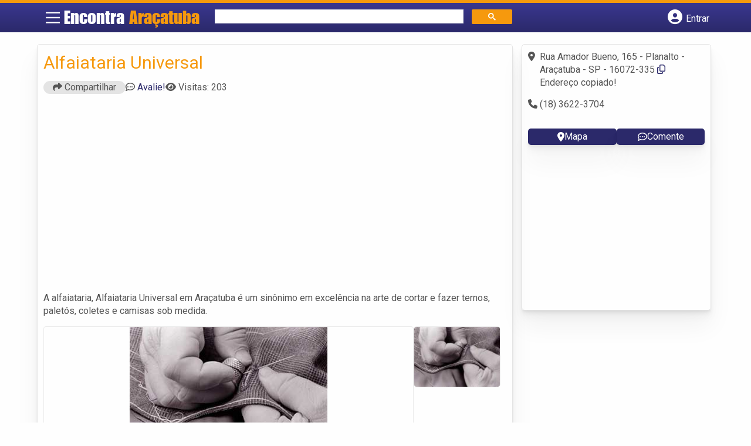

--- FILE ---
content_type: text/html; charset=UTF-8
request_url: https://www.encontraaracatuba.com/empresas/alfaiataria-universal/
body_size: 11855
content:
<!DOCTYPE html><html class="no-js" lang="pt-BR"><head itemscope itemtype="http://schema.org/WebSite"><meta charset="UTF-8">
<!--[if IE ]><meta http-equiv="X-UA-Compatible" content="IE=edge,chrome=1">
<![endif]--><link rel="profile" href="https://gmpg.org/xfn/11" /><meta name="viewport" content="width=device-width, initial-scale=1"><meta name="theme-color" content="#3a378f" media="(prefers-color-scheme: light)"><meta name="theme-color" content="#124f5c" media="(prefers-color-scheme: dark)"><meta name="mobile-web-app-capable" content="yes"><meta name="apple-mobile-web-app-status-bar-style" content="black"><link rel="shortcut icon" type="image/png" href="https://www.encontraaracatuba.com/favicon-sp.png" /><meta itemprop="name" content="EncontraAracatuba.com" /><meta itemprop="url" content="https://www.encontraaracatuba.com" /><link rel="pingback" href="https://www.encontraaracatuba.com/xmlrpc.php" /> <script>var IMAGE_LOADING = 'https://www.encontraaracatuba.com/wp-content/themes/guia/assets/images/lightbox-ico-loading.gif';
			var IMAGE_PREV   = 'https://www.encontraaracatuba.com/wp-content/themes/guia/assets/images/lightbox-btn-prev.gif';
			var IMAGE_NEXT   = 'https://www.encontraaracatuba.com/wp-content/themes/guia/assets/images/lightbox-btn-next.gif';
			var IMAGE_CLOSE  = 'https://www.encontraaracatuba.com/wp-content/themes/guia/assets/images/lightbox-btn-close.gif';
			var IMAGE_BLANK  = 'https://www.encontraaracatuba.com/wp-content/themes/guia/assets/images/lightbox-blank.gif';</script> <meta name='robots' content='index, follow, max-image-preview:large, max-snippet:-1, max-video-preview:-1' /><style>img:is([sizes="auto" i],[sizes^="auto," i]){contain-intrinsic-size:3000px 1500px}</style> <script type="text/javascript">document.documentElement.className = document.documentElement.className.replace( /\bno-js\b/,'js' );</script> <title>Alfaiataria Universal | EncontraAracatuba.com</title><meta name="description" content="Informações sobre Alfaiataria Universal em Araçatuba » Empresa de Alfaiates  perto de Você! Endereço, whatsapp, telefone, mapa, como chegar -&gt; CLIQUE AQUI" /><link rel="canonical" href="https://www.encontraaracatuba.com/empresas/alfaiataria-universal/" /><meta property="og:locale" content="pt_BR" /><meta property="og:type" content="article" /><meta property="og:title" content="Alfaiataria Universal | EncontraAracatuba.com" /><meta property="og:description" content="Informações sobre Alfaiataria Universal em Araçatuba » Empresa de Alfaiates  perto de Você! Endereço, whatsapp, telefone, mapa, como chegar -&gt; CLIQUE AQUI" /><meta property="og:url" content="https://www.encontraaracatuba.com/empresas/alfaiataria-universal/" /><meta property="og:site_name" content="EncontraAracatuba.com" /><meta name="twitter:card" content="summary_large_image" /> <script type="application/ld+json" class="yoast-schema-graph">{"@context":"https://schema.org","@graph":[{"@type":"WebPage","@id":"https://www.encontraaracatuba.com/empresas/alfaiataria-universal/","url":"https://www.encontraaracatuba.com/empresas/alfaiataria-universal/","name":"Alfaiataria Universal | EncontraAracatuba.com","isPartOf":{"@id":"https://www.encontraaracatuba.com/#website"},"datePublished":"2014-10-29T16:25:30+00:00","inLanguage":"pt-BR","potentialAction":[{"@type":"ReadAction","target":["https://www.encontraaracatuba.com/empresas/alfaiataria-universal/"]}]},{"@type":"WebSite","@id":"https://www.encontraaracatuba.com/#website","url":"https://www.encontraaracatuba.com/","name":"EncontraAracatuba.com","description":"ENCONTRA ARAÇATUBA - O guia comercial de negócios e empresas, cultura e diversão na cidade de Araçatuba. Feito 100% para você morador!","potentialAction":[{"@type":"SearchAction","target":{"@type":"EntryPoint","urlTemplate":"https://www.encontraaracatuba.com/?s={search_term_string}"},"query-input":{"@type":"PropertyValueSpecification","valueRequired":true,"valueName":"search_term_string"}}],"inLanguage":"pt-BR"}]}</script> <link rel='dns-prefetch' href='//cdnjs.cloudflare.com' /><link rel="alternate" type="application/rss+xml" title="Feed para EncontraAracatuba.com &raquo;" href="https://www.encontraaracatuba.com/feed/" /><link rel="alternate" type="application/rss+xml" title="Feed de comentários para EncontraAracatuba.com &raquo;" href="https://www.encontraaracatuba.com/comments/feed/" /><link rel="alternate" type="application/rss+xml" title="Feed de comentários para EncontraAracatuba.com &raquo; Alfaiataria Universal" href="https://www.encontraaracatuba.com/empresas/alfaiataria-universal/feed/" /> <script type="text/javascript">/*  */
window._wpemojiSettings = {"baseUrl":"https:\/\/s.w.org\/images\/core\/emoji\/16.0.1\/72x72\/","ext":".png","svgUrl":"https:\/\/s.w.org\/images\/core\/emoji\/16.0.1\/svg\/","svgExt":".svg","source":{"concatemoji":"https:\/\/www.encontraaracatuba.com\/wp-includes\/js\/wp-emoji-release.min.js"}};
/*! This file is auto-generated */
!function(s,n){var o,i,e;function c(e){try{var t={supportTests:e,timestamp:(new Date).valueOf()};sessionStorage.setItem(o,JSON.stringify(t))}catch(e){}}function p(e,t,n){e.clearRect(0,0,e.canvas.width,e.canvas.height),e.fillText(t,0,0);var t=new Uint32Array(e.getImageData(0,0,e.canvas.width,e.canvas.height).data),a=(e.clearRect(0,0,e.canvas.width,e.canvas.height),e.fillText(n,0,0),new Uint32Array(e.getImageData(0,0,e.canvas.width,e.canvas.height).data));return t.every(function(e,t){return e===a[t]})}function u(e,t){e.clearRect(0,0,e.canvas.width,e.canvas.height),e.fillText(t,0,0);for(var n=e.getImageData(16,16,1,1),a=0;a<n.data.length;a++)if(0!==n.data[a])return!1;return!0}function f(e,t,n,a){switch(t){case"flag":return n(e,"\ud83c\udff3\ufe0f\u200d\u26a7\ufe0f","\ud83c\udff3\ufe0f\u200b\u26a7\ufe0f")?!1:!n(e,"\ud83c\udde8\ud83c\uddf6","\ud83c\udde8\u200b\ud83c\uddf6")&&!n(e,"\ud83c\udff4\udb40\udc67\udb40\udc62\udb40\udc65\udb40\udc6e\udb40\udc67\udb40\udc7f","\ud83c\udff4\u200b\udb40\udc67\u200b\udb40\udc62\u200b\udb40\udc65\u200b\udb40\udc6e\u200b\udb40\udc67\u200b\udb40\udc7f");case"emoji":return!a(e,"\ud83e\udedf")}return!1}function g(e,t,n,a){var r="undefined"!=typeof WorkerGlobalScope&&self instanceof WorkerGlobalScope?new OffscreenCanvas(300,150):s.createElement("canvas"),o=r.getContext("2d",{willReadFrequently:!0}),i=(o.textBaseline="top",o.font="600 32px Arial",{});return e.forEach(function(e){i[e]=t(o,e,n,a)}),i}function t(e){var t=s.createElement("script");t.src=e,t.defer=!0,s.head.appendChild(t)}"undefined"!=typeof Promise&&(o="wpEmojiSettingsSupports",i=["flag","emoji"],n.supports={everything:!0,everythingExceptFlag:!0},e=new Promise(function(e){s.addEventListener("DOMContentLoaded",e,{once:!0})}),new Promise(function(t){var n=function(){try{var e=JSON.parse(sessionStorage.getItem(o));if("object"==typeof e&&"number"==typeof e.timestamp&&(new Date).valueOf()<e.timestamp+604800&&"object"==typeof e.supportTests)return e.supportTests}catch(e){}return null}();if(!n){if("undefined"!=typeof Worker&&"undefined"!=typeof OffscreenCanvas&&"undefined"!=typeof URL&&URL.createObjectURL&&"undefined"!=typeof Blob)try{var e="postMessage("+g.toString()+"("+[JSON.stringify(i),f.toString(),p.toString(),u.toString()].join(",")+"));",a=new Blob([e],{type:"text/javascript"}),r=new Worker(URL.createObjectURL(a),{name:"wpTestEmojiSupports"});return void(r.onmessage=function(e){c(n=e.data),r.terminate(),t(n)})}catch(e){}c(n=g(i,f,p,u))}t(n)}).then(function(e){for(var t in e)n.supports[t]=e[t],n.supports.everything=n.supports.everything&&n.supports[t],"flag"!==t&&(n.supports.everythingExceptFlag=n.supports.everythingExceptFlag&&n.supports[t]);n.supports.everythingExceptFlag=n.supports.everythingExceptFlag&&!n.supports.flag,n.DOMReady=!1,n.readyCallback=function(){n.DOMReady=!0}}).then(function(){return e}).then(function(){var e;n.supports.everything||(n.readyCallback(),(e=n.source||{}).concatemoji?t(e.concatemoji):e.wpemoji&&e.twemoji&&(t(e.twemoji),t(e.wpemoji)))}))}((window,document),window._wpemojiSettings);
/*  */</script> <style id='wp-emoji-styles-inline-css' type='text/css'>img.wp-smiley,img.emoji{display:inline!important;border:none!important;box-shadow:none!important;height:1em!important;width:1em!important;margin:0 0.07em!important;vertical-align:-0.1em!important;background:none!important;padding:0!important}</style><link data-optimized="1" rel='stylesheet' id='wp-block-library-css' href='https://www.encontraaracatuba.com/wp-content/litespeed/css/2a1457a75c70d95158af98f2ba157fb0.css?ver=57fb0' type='text/css' media='all' /><style id='classic-theme-styles-inline-css' type='text/css'>/*! This file is auto-generated */
.wp-block-button__link{color:#fff;background-color:#32373c;border-radius:9999px;box-shadow:none;text-decoration:none;padding:calc(.667em + 2px) calc(1.333em + 2px);font-size:1.125em}.wp-block-file__button{background:#32373c;color:#fff;text-decoration:none}</style><link data-optimized="1" rel='stylesheet' id='quads-style-css-css' href='https://www.encontraaracatuba.com/wp-content/litespeed/css/433969f88977fe9240acdbb43f0b402a.css?ver=b402a' type='text/css' media='all' /><style id='global-styles-inline-css' type='text/css'>:root{--wp--preset--aspect-ratio--square:1;--wp--preset--aspect-ratio--4-3:4/3;--wp--preset--aspect-ratio--3-4:3/4;--wp--preset--aspect-ratio--3-2:3/2;--wp--preset--aspect-ratio--2-3:2/3;--wp--preset--aspect-ratio--16-9:16/9;--wp--preset--aspect-ratio--9-16:9/16;--wp--preset--color--black:#000000;--wp--preset--color--cyan-bluish-gray:#abb8c3;--wp--preset--color--white:#ffffff;--wp--preset--color--pale-pink:#f78da7;--wp--preset--color--vivid-red:#cf2e2e;--wp--preset--color--luminous-vivid-orange:#ff6900;--wp--preset--color--luminous-vivid-amber:#fcb900;--wp--preset--color--light-green-cyan:#7bdcb5;--wp--preset--color--vivid-green-cyan:#00d084;--wp--preset--color--pale-cyan-blue:#8ed1fc;--wp--preset--color--vivid-cyan-blue:#0693e3;--wp--preset--color--vivid-purple:#9b51e0;--wp--preset--gradient--vivid-cyan-blue-to-vivid-purple:linear-gradient(135deg,rgba(6,147,227,1) 0%,rgb(155,81,224) 100%);--wp--preset--gradient--light-green-cyan-to-vivid-green-cyan:linear-gradient(135deg,rgb(122,220,180) 0%,rgb(0,208,130) 100%);--wp--preset--gradient--luminous-vivid-amber-to-luminous-vivid-orange:linear-gradient(135deg,rgba(252,185,0,1) 0%,rgba(255,105,0,1) 100%);--wp--preset--gradient--luminous-vivid-orange-to-vivid-red:linear-gradient(135deg,rgba(255,105,0,1) 0%,rgb(207,46,46) 100%);--wp--preset--gradient--very-light-gray-to-cyan-bluish-gray:linear-gradient(135deg,rgb(238,238,238) 0%,rgb(169,184,195) 100%);--wp--preset--gradient--cool-to-warm-spectrum:linear-gradient(135deg,rgb(74,234,220) 0%,rgb(151,120,209) 20%,rgb(207,42,186) 40%,rgb(238,44,130) 60%,rgb(251,105,98) 80%,rgb(254,248,76) 100%);--wp--preset--gradient--blush-light-purple:linear-gradient(135deg,rgb(255,206,236) 0%,rgb(152,150,240) 100%);--wp--preset--gradient--blush-bordeaux:linear-gradient(135deg,rgb(254,205,165) 0%,rgb(254,45,45) 50%,rgb(107,0,62) 100%);--wp--preset--gradient--luminous-dusk:linear-gradient(135deg,rgb(255,203,112) 0%,rgb(199,81,192) 50%,rgb(65,88,208) 100%);--wp--preset--gradient--pale-ocean:linear-gradient(135deg,rgb(255,245,203) 0%,rgb(182,227,212) 50%,rgb(51,167,181) 100%);--wp--preset--gradient--electric-grass:linear-gradient(135deg,rgb(202,248,128) 0%,rgb(113,206,126) 100%);--wp--preset--gradient--midnight:linear-gradient(135deg,rgb(2,3,129) 0%,rgb(40,116,252) 100%);--wp--preset--font-size--small:13px;--wp--preset--font-size--medium:20px;--wp--preset--font-size--large:36px;--wp--preset--font-size--x-large:42px;--wp--preset--spacing--20:0.44rem;--wp--preset--spacing--30:0.67rem;--wp--preset--spacing--40:1rem;--wp--preset--spacing--50:1.5rem;--wp--preset--spacing--60:2.25rem;--wp--preset--spacing--70:3.38rem;--wp--preset--spacing--80:5.06rem;--wp--preset--shadow--natural:6px 6px 9px rgba(0, 0, 0, 0.2);--wp--preset--shadow--deep:12px 12px 50px rgba(0, 0, 0, 0.4);--wp--preset--shadow--sharp:6px 6px 0px rgba(0, 0, 0, 0.2);--wp--preset--shadow--outlined:6px 6px 0px -3px rgba(255, 255, 255, 1), 6px 6px rgba(0, 0, 0, 1);--wp--preset--shadow--crisp:6px 6px 0px rgba(0, 0, 0, 1)}:where(.is-layout-flex){gap:.5em}:where(.is-layout-grid){gap:.5em}body .is-layout-flex{display:flex}.is-layout-flex{flex-wrap:wrap;align-items:center}.is-layout-flex>:is(*,div){margin:0}body .is-layout-grid{display:grid}.is-layout-grid>:is(*,div){margin:0}:where(.wp-block-columns.is-layout-flex){gap:2em}:where(.wp-block-columns.is-layout-grid){gap:2em}:where(.wp-block-post-template.is-layout-flex){gap:1.25em}:where(.wp-block-post-template.is-layout-grid){gap:1.25em}.has-black-color{color:var(--wp--preset--color--black)!important}.has-cyan-bluish-gray-color{color:var(--wp--preset--color--cyan-bluish-gray)!important}.has-white-color{color:var(--wp--preset--color--white)!important}.has-pale-pink-color{color:var(--wp--preset--color--pale-pink)!important}.has-vivid-red-color{color:var(--wp--preset--color--vivid-red)!important}.has-luminous-vivid-orange-color{color:var(--wp--preset--color--luminous-vivid-orange)!important}.has-luminous-vivid-amber-color{color:var(--wp--preset--color--luminous-vivid-amber)!important}.has-light-green-cyan-color{color:var(--wp--preset--color--light-green-cyan)!important}.has-vivid-green-cyan-color{color:var(--wp--preset--color--vivid-green-cyan)!important}.has-pale-cyan-blue-color{color:var(--wp--preset--color--pale-cyan-blue)!important}.has-vivid-cyan-blue-color{color:var(--wp--preset--color--vivid-cyan-blue)!important}.has-vivid-purple-color{color:var(--wp--preset--color--vivid-purple)!important}.has-black-background-color{background-color:var(--wp--preset--color--black)!important}.has-cyan-bluish-gray-background-color{background-color:var(--wp--preset--color--cyan-bluish-gray)!important}.has-white-background-color{background-color:var(--wp--preset--color--white)!important}.has-pale-pink-background-color{background-color:var(--wp--preset--color--pale-pink)!important}.has-vivid-red-background-color{background-color:var(--wp--preset--color--vivid-red)!important}.has-luminous-vivid-orange-background-color{background-color:var(--wp--preset--color--luminous-vivid-orange)!important}.has-luminous-vivid-amber-background-color{background-color:var(--wp--preset--color--luminous-vivid-amber)!important}.has-light-green-cyan-background-color{background-color:var(--wp--preset--color--light-green-cyan)!important}.has-vivid-green-cyan-background-color{background-color:var(--wp--preset--color--vivid-green-cyan)!important}.has-pale-cyan-blue-background-color{background-color:var(--wp--preset--color--pale-cyan-blue)!important}.has-vivid-cyan-blue-background-color{background-color:var(--wp--preset--color--vivid-cyan-blue)!important}.has-vivid-purple-background-color{background-color:var(--wp--preset--color--vivid-purple)!important}.has-black-border-color{border-color:var(--wp--preset--color--black)!important}.has-cyan-bluish-gray-border-color{border-color:var(--wp--preset--color--cyan-bluish-gray)!important}.has-white-border-color{border-color:var(--wp--preset--color--white)!important}.has-pale-pink-border-color{border-color:var(--wp--preset--color--pale-pink)!important}.has-vivid-red-border-color{border-color:var(--wp--preset--color--vivid-red)!important}.has-luminous-vivid-orange-border-color{border-color:var(--wp--preset--color--luminous-vivid-orange)!important}.has-luminous-vivid-amber-border-color{border-color:var(--wp--preset--color--luminous-vivid-amber)!important}.has-light-green-cyan-border-color{border-color:var(--wp--preset--color--light-green-cyan)!important}.has-vivid-green-cyan-border-color{border-color:var(--wp--preset--color--vivid-green-cyan)!important}.has-pale-cyan-blue-border-color{border-color:var(--wp--preset--color--pale-cyan-blue)!important}.has-vivid-cyan-blue-border-color{border-color:var(--wp--preset--color--vivid-cyan-blue)!important}.has-vivid-purple-border-color{border-color:var(--wp--preset--color--vivid-purple)!important}.has-vivid-cyan-blue-to-vivid-purple-gradient-background{background:var(--wp--preset--gradient--vivid-cyan-blue-to-vivid-purple)!important}.has-light-green-cyan-to-vivid-green-cyan-gradient-background{background:var(--wp--preset--gradient--light-green-cyan-to-vivid-green-cyan)!important}.has-luminous-vivid-amber-to-luminous-vivid-orange-gradient-background{background:var(--wp--preset--gradient--luminous-vivid-amber-to-luminous-vivid-orange)!important}.has-luminous-vivid-orange-to-vivid-red-gradient-background{background:var(--wp--preset--gradient--luminous-vivid-orange-to-vivid-red)!important}.has-very-light-gray-to-cyan-bluish-gray-gradient-background{background:var(--wp--preset--gradient--very-light-gray-to-cyan-bluish-gray)!important}.has-cool-to-warm-spectrum-gradient-background{background:var(--wp--preset--gradient--cool-to-warm-spectrum)!important}.has-blush-light-purple-gradient-background{background:var(--wp--preset--gradient--blush-light-purple)!important}.has-blush-bordeaux-gradient-background{background:var(--wp--preset--gradient--blush-bordeaux)!important}.has-luminous-dusk-gradient-background{background:var(--wp--preset--gradient--luminous-dusk)!important}.has-pale-ocean-gradient-background{background:var(--wp--preset--gradient--pale-ocean)!important}.has-electric-grass-gradient-background{background:var(--wp--preset--gradient--electric-grass)!important}.has-midnight-gradient-background{background:var(--wp--preset--gradient--midnight)!important}.has-small-font-size{font-size:var(--wp--preset--font-size--small)!important}.has-medium-font-size{font-size:var(--wp--preset--font-size--medium)!important}.has-large-font-size{font-size:var(--wp--preset--font-size--large)!important}.has-x-large-font-size{font-size:var(--wp--preset--font-size--x-large)!important}:where(.wp-block-post-template.is-layout-flex){gap:1.25em}:where(.wp-block-post-template.is-layout-grid){gap:1.25em}:where(.wp-block-columns.is-layout-flex){gap:2em}:where(.wp-block-columns.is-layout-grid){gap:2em}:root :where(.wp-block-pullquote){font-size:1.5em;line-height:1.6}</style><link data-optimized="1" rel='stylesheet' id='default-style-css' href='https://www.encontraaracatuba.com/wp-content/litespeed/css/65fc951577d38334f6b816579ee4b160.css?ver=4b160' type='text/css' media='all' /><link data-optimized="1" rel='stylesheet' id='carousel-style-css' href='https://www.encontraaracatuba.com/wp-content/litespeed/css/2218e472a7c6420fa26accd375678828.css?ver=78828' type='text/css' media='all' /><link data-optimized="1" rel='stylesheet' id='jquery-flexslider-css-css' href='https://www.encontraaracatuba.com/wp-content/litespeed/css/2470681d083311743f2bf6e689b0396c.css?ver=0396c' type='text/css' media='all' /><link data-optimized="1" rel='stylesheet' id='jquery-lightbox-css-css' href='https://www.encontraaracatuba.com/wp-content/litespeed/css/a9878cd91bb90de7c17f75ee49af6356.css?ver=f6356' type='text/css' media='all' /><link data-optimized="1" rel='stylesheet' id='newsletter-css' href='https://www.encontraaracatuba.com/wp-content/litespeed/css/bd60a77a5ab026ab16833afe024cd70c.css?ver=cd70c' type='text/css' media='all' /><link data-optimized="1" rel='stylesheet' id='schema-stylesheet-css' href='https://www.encontraaracatuba.com/wp-content/litespeed/css/321272ff9789e1c5feb3c30c198e6c8a.css?ver=e6c8a' type='text/css' media='all' /><style id='schema-stylesheet-inline-css' type='text/css'>.copyrights{background-color:orange}</style><link data-optimized="1" rel='stylesheet' id='fontawesome-css' href='https://www.encontraaracatuba.com/wp-content/litespeed/css/d4e2112136739084b24165294f9173d2.css?ver=173d2' type='text/css' media='all' /><link data-optimized="1" rel='stylesheet' id='cstm-style-css' href='https://www.encontraaracatuba.com/wp-content/litespeed/css/5093bd788ab9bd4dd169191c9db822a8.css?ver=822a8' type='text/css' media='all' /> <script type="text/javascript" src="https://www.encontraaracatuba.com/wp-includes/js/jquery/jquery.min.js" id="jquery-core-js"></script> <script type="text/javascript" src="https://www.encontraaracatuba.com/wp-includes/js/jquery/jquery-migrate.min.js" id="jquery-migrate-js"></script> <script type="text/javascript" id="customscript-js-extra">/*  */
var mts_customscript = {"responsive":"1","nav_menu":"both"};
/*  */</script> <script type="text/javascript" async="async" src="https://www.encontraaracatuba.com/wp-content/themes/guia/assets/js/customscript.js" id="customscript-js"></script> <link rel="https://api.w.org/" href="https://www.encontraaracatuba.com/wp-json/" /><link rel="EditURI" type="application/rsd+xml" title="RSD" href="https://www.encontraaracatuba.com/xmlrpc.php?rsd" /><link rel='shortlink' href='https://www.encontraaracatuba.com/?p=5536' /><link rel="alternate" title="oEmbed (JSON)" type="application/json+oembed" href="https://www.encontraaracatuba.com/wp-json/oembed/1.0/embed?url=https%3A%2F%2Fwww.encontraaracatuba.com%2Fempresas%2Falfaiataria-universal%2F" /><link rel="alternate" title="oEmbed (XML)" type="text/xml+oembed" href="https://www.encontraaracatuba.com/wp-json/oembed/1.0/embed?url=https%3A%2F%2Fwww.encontraaracatuba.com%2Fempresas%2Falfaiataria-universal%2F&#038;format=xml" /> <script>document.cookie = 'quads_browser_width='+screen.width;</script><script async src="https://pagead2.googlesyndication.com/pagead/js/adsbygoogle.js?client=ca-pub-5823210502176162"
     crossorigin="anonymous"></script> <script src="https://www.google.com/recaptcha/api.js?onload=onloadCallback&render=explicit"></script> <script type="text/javascript">jQuery(document).ready(function(){
				
			/* Renders the HTML element with id 'example1' as a reCAPTCHA widget.*/
			/* The id of the reCAPTCHA widget is assigned to 'widgetId1'.*/
					  	if(jQuery('#snd_frnd_cap').length > 0)
			{	
				grecaptcha.render('snd_frnd_cap', {
					'sitekey' : '6LeVrgQTAAAAAAsOSzw4PsPo78LhtGYKlc3lS77k',
					'theme' : 'standard'
				});
			}
									if(jQuery('#inquiry_frm_popup_cap').length > 0)
			{	
				grecaptcha.render('inquiry_frm_popup_cap', {
					'sitekey' : '6LeVrgQTAAAAAAsOSzw4PsPo78LhtGYKlc3lS77k',
					'theme' : 'standard'
				});
			}
												if(jQuery('#claim_ship_cap').length > 0)
			{	
				grecaptcha.render('claim_ship_cap', {
					'sitekey' : '6LeVrgQTAAAAAAsOSzw4PsPo78LhtGYKlc3lS77k',
					'theme' : 'standard'
				});
			}
								  
		  });</script> <script type="text/javascript">function set_selected_city(city)
{
	document.multicity_dl_frm_name.submit();
}</script> </head><body data-rsssl=1 id="blog" class="wp-singular empresas-template-default single single-empresas postid-5536 wp-theme-guia main front-end" itemscope itemtype="http://schema.org/WebPage"><div class="main-container"><header id="cabecalho" class="main-header nav navbar-default" role="banner" itemscope itemtype="http://schema.org/WPHeader"><div class="clear" id="catcher"></div><div class="container"><div id="header" class="sticky-navigation"><div class="links-menu-mobile">
<button id="pull" class="menu toggle-mobile-menu" aria-label="Main Menu">
<svg width="40" height="40" viewBox="0 0 100 100">
<path class="line line1" d="M 20,29.000046 H 80.000231 C 80.000231,29.000046 94.498839,28.817352 94.532987,66.711331 94.543142,77.980673 90.966081,81.670246 85.259173,81.668997 79.552261,81.667751 75.000211,74.999942 75.000211,74.999942 L 25.000021,25.000058" />
<path class="line line2" d="M 20,50 H 80" />
<path class="line line3" d="M 20,70.999954 H 80.000231 C 80.000231,70.999954 94.498839,71.182648 94.532987,33.288669 94.543142,22.019327 90.966081,18.329754 85.259173,18.331003 79.552261,18.332249 75.000211,25.000058 75.000211,25.000058 L 25.000021,74.999942" />
</svg>
</button></div><div class="logo-wrap">
<a id="logo" class="text-logo" href="https://www.encontraaracatuba.com">Encontra <span>Araçatuba</span></a></div><div class="searchform"> <script async src='https://cse.google.com/cse.js?cx=4cbb7ad8578e85d73'></script> <div class="gcse-searchbox-only"></div></div>
<button type="button" id="logar" aria-label="Botão Login" onclick="nextElementSibling.classList.toggle('abre');firstChild.classList.toggle('colore');"><span class="fa-solid fa-circle-user"></span> <span class="so_desktop">Entrar</span></button><div id="header_logar" class=""><div class="widget"><ul class="member_link menu-header"><li class="first_li"><a href="https://www.encontraaracatuba.com/?pag=registro"><i class="fa fa-building"></i> Cadastrar empresa</a></li><li id="logue"><a href="https://www.encontraaracatuba.com/?pag=loggar" rel="nofollow"><i class="fa fa-sign-in"></i> Fazer login</a></li><li id="cadastre"><a href="https://www.encontraaracatuba.com/?pag=registro" rel="nofollow"><i class="fa fa-user-plus"></i> Criar conta</a></li></ul></div></div></div></div></header><div id="secondary-navigation" class="secondary-navigation container" role="navigation" itemscope itemtype="http://schema.org/SiteNavigationElement"><nav id="menu-desktop" class="navigation clearfix mobile-menu-wrapper"><ul id="menu-novo-menu-desktop" class="menu clearfix"><li id="menu-item-6003" class="menu-item menu-item-type-custom menu-item-object-custom menu-item-home menu-item-6003"><a href="https://www.encontraaracatuba.com/"><i class="fa fa-home"></i> Home</a></li><li id="menu-item-6004" class="menu-item menu-item-type-post_type menu-item-object-page menu-item-6004"><a href="https://www.encontraaracatuba.com/anuncie/"><i class="fa fa-trophy"></i> Anuncie</a></li></ul><div class="widget"><ul class="member_link menu-header"><li class="first_li"><a href="https://www.encontraaracatuba.com/?pag=registro"><i class="fa fa-building"></i> Cadastrar empresa</a></li><li id="logue"><a href="https://www.encontraaracatuba.com/?pag=loggar" rel="nofollow"><i class="fa fa-sign-in"></i> Fazer login</a></li><li id="cadastre"><a href="https://www.encontraaracatuba.com/?pag=registro" rel="nofollow"><i class="fa fa-user-plus"></i> Criar conta</a></li></ul></div></nav><nav class="navigation mobile-only clearfix mobile-menu-wrapper"><ul><li><a href="https://www.encontraaracatuba.com"><span class="fa fa-home"></span> Início</a></li></ul><ul id="menu-menu-mobile" class="menu clearfix"><li id="menu-item-6002" class="menu-item menu-item-type-taxonomy menu-item-object-category menu-item-6002"><a href="https://www.encontraaracatuba.com/noticias/"><i class="fa fa-newspaper-o"></i> Notícias</a></li><li id="menu-item-6001" class="menu-item menu-item-type-post_type menu-item-object-page menu-item-6001"><a href="https://www.encontraaracatuba.com/anuncie/"><i class="fa fa-trophy"></i> Anuncie</a></li></ul><div class="widget"><ul class="member_link menu-header"><li class="first_li"><a href="https://www.encontraaracatuba.com/?pag=registro"><i class="fa fa-building"></i> Cadastrar empresa</a></li><li id="logue"><a href="https://www.encontraaracatuba.com/?pag=loggar" rel="nofollow"><i class="fa fa-sign-in"></i> Fazer login</a></li><li id="cadastre"><a href="https://www.encontraaracatuba.com/?pag=registro" rel="nofollow"><i class="fa fa-user-plus"></i> Criar conta</a></li></ul></div></nav></div><div class="container"><div class="row"><div class="col sobre_empresa"><div class="content-title"><h1 class="nomeempresa">Alfaiataria Universal</h1></div><div class="single_meta"><p class="compartilhe"><button id="btnCompartilhar"><i class="fa fa-share"></i> Compartilhar</button></p><p id="comentarios"><span class="fa-regular fa-comment-dots"></span> <a href="https://www.encontraaracatuba.com/empresas/alfaiataria-universal/#respond" class="comments_popup_link" >Avalie!</a></p><p id="visitas"><span class="fa fa-eye"></span> <span class="post-total-view">Visitas: 203</span></p></div><div class="entry"><div class="single clear post-5536 empresas type-empresas status-publish hentry categorias-alfaiates tags-alfaiataria-em-aracatuba tags-alfaiates-em-aracatuba tags-camisas-sob-medida-em-aracatuba tags-coletes-sob-medida-em-aracatuba tags-paletos-sob-medida-em-aracatuba tags-terno-sob-medida-em-aracatuba" id="post_5536"><div class="post-meta single_meta"><ul><li class="bannervisita">
<br />
<ins class="adsbygoogle"
style="display:block"
data-ad-client="ca-pub-5823210502176162"
data-ad-slot="6375896165"
data-ad-format="auto"></ins> <script>(adsbygoogle = window.adsbygoogle || []).push({});</script> </li></ul></div><div class="post-content"><p>A alfaiataria, Alfaiataria Universal em Araçatuba é um sinônimo em excelência na arte de cortar e fazer ternos, paletós, coletes e camisas sob medida.</p></div><div id="slider" class="flexslider listing-image"><ul class="slides"><li>
<img src="https://www.encontraaracatuba.com/wp-content/uploads/2014/10/alfaiates-aracatuba-1414250774.jpg" alt="Alfaiataria Universal - Foto 1" width="" height="" /></li></ul></div><div id="carousel" class="flexslider galleria-carousel"><ul class="slides"><li>
<a href="https://www.encontraaracatuba.com/wp-content/uploads/2014/10/alfaiates-aracatuba-1414250774-150X105.jpg">
<img src="https://www.encontraaracatuba.com/wp-content/uploads/2014/10/alfaiates-aracatuba-1414250774-150X105.jpg" width="150" height="100" />
</a></li></ul></div><div class="post_bottom"><div class="post-category"><i class="fa-regular fa-folder-open"></i></i><div class="category-links"><a href="https://www.encontraaracatuba.com/categorias/alfaiates/">Alfaiates em Araçatuba</a></div></div><div class="post-tags"><i class="fa-solid fa-tag"></i><div class="tags-links"><a href="https://www.encontraaracatuba.com/tags/alfaiataria-em-aracatuba/">alfaiataria em Araçatuba</a>, <a href="https://www.encontraaracatuba.com/tags/alfaiates-em-aracatuba/">alfaiates em Araçatuba</a>, <a href="https://www.encontraaracatuba.com/tags/camisas-sob-medida-em-aracatuba/">camisas sob medida em Araçatuba</a>, <a href="https://www.encontraaracatuba.com/tags/coletes-sob-medida-em-aracatuba/">coletes sob medida em Araçatuba</a>, <a href="https://www.encontraaracatuba.com/tags/paletos-sob-medida-em-aracatuba/">paletós sob medida em Araçatuba</a> e <a href="https://www.encontraaracatuba.com/tags/terno-sob-medida-em-aracatuba/">terno sob medida em Araçatuba</a></div></div></div></div><div id="pesquisa-relacionada"><h2>Pesquisas Relacionadas</h2><ul><li>Whatsapp Alfaiataria Universal</li><li>Suporte Alfaiataria Universal</li><li>Atendimento  Alfaiataria Universal</li><li>SAC  Alfaiataria Universal</li><li>Contato Alfaiataria Universal</li></ul></div><div id="banner-busca" align="center"><script src="https://www.google.com/adsense/search/ads.js" type="text/javascript"></script> <script type="text/javascript" charset="utf-8">(function(g,o){g[o]=g[o]||function(){(g[o]['q']=g[o]['q']||[]).push(
  arguments)},g[o]['t']=1*new Date})(window,'_googCsa');</script> <script type="text/javascript" charset="utf-8">var textBusca = document.querySelectorAll('.category-links a')[0].innerHTML;
  var pageOptions = {
    "pubId": "partner-pub-5823210502176162",
    "query": textBusca, 
    "styleId": "6797195449",
    "channel": "4439138164",
    "adsafe": "high"
  };

  var adblock1 = {
    "container": "banner-busca"
  };

  _googCsa('ads', pageOptions, adblock1);</script></div><div class="post-navigation clear"><a class="post-prev btn btn-primary" href="https://www.encontraaracatuba.com/empresas/pontape-kids/">Anterior </a>
<a class="post-next btn btn-primary" href="https://www.encontraaracatuba.com/empresas/rei-dos-para-choques/">
Próximo                        </a></div></div><div id="commentsAdd"><div id="respond" class="box m-t-6"><div id="respond" class="comment-respond"><h3 id="reply-title" class="comment-reply-title"><h4><span>Deixe um comentário</span></h4> <small><a rel="nofollow" id="cancel-comment-reply-link" href="/empresas/alfaiataria-universal/#respond" style="display:none;">Cancelar resposta</a></small></h3><form action="https://www.encontraaracatuba.com/wp-comments-post.php" method="post" id="commentform" class="comment-form"><p class="comment-form-comment"><textarea id="comment" name="comment" cols="45" rows="8" aria-required="true" placeholder="Conte como foi a sua experiência neste lugar"></textarea></p><p class="comment-form-author"><input id="author" name="author" type="text" placeholder="Seu Nome*" value="" size="30" /></p><p class="comment-form-email"><input id="email" name="email" type="text" placeholder="E-mail*" value="" size="30" /></p><p class="comment-form-cookies-consent"><input id="wp-comment-cookies-consent" name="wp-comment-cookies-consent" type="checkbox" value="yes" /> <label for="wp-comment-cookies-consent">Concordo em tornar meu comentário público</label></p><p class="form-submit"><input name="submit" type="submit" id="submit" class="submit" value="Publicar" /> <input type='hidden' name='comment_post_ID' value='5536' id='comment_post_ID' />
<input type='hidden' name='comment_parent' id='comment_parent' value='0' /></p><p style="display: none;"><input type="hidden" id="akismet_comment_nonce" name="akismet_comment_nonce" value="4f0aacb97d" /></p><p style="display: none !important;" class="akismet-fields-container" data-prefix="ak_"><label>&#916;<textarea name="ak_hp_textarea" cols="45" rows="8" maxlength="100"></textarea></label><input type="hidden" id="ak_js_1" name="ak_js" value="94"/><script>document.getElementById( "ak_js_1" ).setAttribute( "value", ( new Date() ).getTime() );</script></p></form></div></div></div><div class="related_listing"><h3>Locais Próximos - Onde Fica:</h3><ul id="outras-empresas"><li class="clearfix" class="related-post"><h3> <em>Distância de 2 Km </em> - <a href="https://www.encontraaracatuba.com/empresas/carlos-alfaiataria/" > Carlos Alfaiataria </a></h3></li><li class="clearfix" class="related-post"><h3> <em>Distância de 3 Km </em> - <a href="https://www.encontraaracatuba.com/empresas/alfaiate-j-lino/" > Alfaiate J. Lino </a></h3></li></ul></div><div align="center">
<ins class="adsbygoogle"
style="display:block; text-align:center;"
data-ad-layout="in-article"
data-ad-format="fluid"
data-ad-client="ca-pub-5823210502176162"
data-ad-slot="9171087637"></ins> <script>(adsbygoogle = window.adsbygoogle   || []).push({});</script> <br>
<ins class="adsbygoogle"
style="display:block"
data-ad-format="autorelaxed"
data-ad-client="ca-pub-5823210502176162"
data-ad-slot="2672334878"></ins> <script>(adsbygoogle = window.adsbygoogle || []).push({});</script></div></div><aside id="sidebar" class="sidebar col ebr-sidebar-sobre" role="complementary" itemscope itemtype="http://schema.org/WPSideBar"><div id="sobre_empresa_sidebar" class="sidebar right right_col"><div class="company_info"><p> <span class="fa-solid fa-location-dot"></span> <span class="endereco-conteudo"><span id="endereco">Rua Amador Bueno, 165 - Planalto - Araçatuba - SP - 16072-335</span>  <i class="fa-regular fa-copy" onclick="copyAddress()"></i> <span id="mensagem-copiada">Endereço copiado!</span> </span></p><p> <span class="fa fa-phone"> </span>  (18) 3622-3704</p></p><p class="links mapa_comente">
<a href="javascript:void(0);" onclick="montamapa()" id="i_mapa">
<span class="fa-solid fa-location-dot"></span> Mapa
</a>
<a href="<? the_permalink();?>#respond" class="i_comente">
<span class="fa-regular fa-comment-dots"></span> Comente
</a></p><div class="modal fade" id="mapModal" tabindex="-1" aria-labelledby="mapModalLabel" aria-hidden="true"><div class="modal-dialog modal-lg"><div class="modal-content"><div class="modal-header"><h5 class="modal-title" id="mapModalLabel">Como Chegar</h5>
<button type="button" class="btn-close" data-bs-dismiss="modal" aria-label="Close"> <i class="fa fa-close"></i> </button></div><div class="modal-body"><div id="mapContainer" style="width:100%; height:360px;"></div></div></div></div></div> <script>// Defina a função montamapa globalmente
function montamapa() {
    // Formata o endereço para o Google Maps
    var enderecoFormatado = 'Rua-Amador-Bueno,165-Planalto-Araçatuba-SP-16072-335';
	var $ = jQuery.noConflict();

    // Cria o iframe dinamicamente para o Google Maps
    var iframe = $('<iframe>', {
        src: 'https://www.google.com/maps?q=' + enderecoFormatado + '&output=embed',
        width: '100%',
        height: '360px',
        frameborder: '0',
        allowfullscreen: true
    });

    // Adiciona o iframe ao container do mapa
    $('#mapContainer').html(iframe);

    // Exibe o modal e o overlay
	$('#mapModal').modal('toggle');
    //$('#mapModal, #modalOverlay').show();
}

jQuery(document).ready(function($) {
    // Função para fechar o modal
    $('.btn-close').on('click', function() {
		$('#mapModal').modal('hide');
        $('#mapContainer').html(''); // Remove o iframe ao fechar o modal
    });
});</script> </div><div class="company_info2"></div></div><div class="widget advt_widget">
<ins class="adsbygoogle"
style="display:inline-block;width:300px;height:250px"
data-full-width-responsive="true"
data-ad-client="ca-pub-5823210502176162"
data-ad-slot="2769479760"></ins> <script>(adsbygoogle = window.adsbygoogle || []).push({});</script> </div></aside></div></div> <script async type="text/javascript">jQuery(window).load(function() {
            
			jQuery('#carousel').flexslider({
				animation: "slide",
				controlNav: false,
				directionNav: false,
				animationLoop: false,
				slideshow: false,
				itemWidth: 150,
				itemMargin: 5,
				asNavFor: '#slider'
			  });
			jQuery('#slider').flexslider({
				animation: "slide",
				controlNav: false,
				animationLoop: false,
        smoothHeight: true,
        animateHeight: false,
				slideshow: false,
				sync: "#carousel"
			  });
        if(window.innerWidth < 500){
            var altura = window.innerWidth - 20;
            jQuery('#slider').css('max-height', altura+'px');
        }
    });
    jQuery(document).ready(function($) {
        var postID = 5536;
        
        // Faz uma requisição AJAX para salvar a visualização
        $.ajax({
            url: 'https://www.encontraaracatuba.com/wp-admin/admin-ajax.php',
            type: 'POST',
            data: {
                action: 'save_post_view_count',
                post_id: postID
            },
            success: function(response) {
                console.log('Visita registrada com sucesso.');
            }
        });
    });</script> </div><footer id="site-footer" role="contentinfo" itemscope itemtype="http://schema.org/WPFooter"><div class="footer-widgets first-footer-widgets widgets-num-3"><div class="container"><div class="f-widget f-widget-1"><div id="text-5" class="widget widget_text"><h3 class="widget-title">Encontra <span>Araçatuba</span></h3><div class="textwidget"><p><span style="font-weight: 400;">O melhor de Araçatuba num só lugar! Dicas, onde ir, o que fazer, as melhores empresas, locais, serviços e muito mais no guia Encontra Araçatuba.</span></p></div></div><div id="social-profile-icons-3" class="widget social-profile-icons"><div class="social-profile-icons"><ul class=""><li class="social-facebook"><a title="Facebook" href="https://www.facebook.com/aracatuba" target="_blank"><i class="fa-brands fa-facebook-f"></i></a></li><li class="social-twitter"><a title="Twitter" href="https://twitter.com/sp_aracatuba" target="_blank"><i class="fa-brands fa-x-twitter"></i></a></li></ul></div></div></div><div class="f-widget f-widget-2"><div id="custom_html-2" class="widget_text widget widget_custom_html"><h3 class="widget-title">Links Rápidos</h3><div class="textwidget custom-html-widget"><div class="links-rapidos"><p>
<i class="fa fa-map-signs"></i> <a href="/sobre-aracatuba/" title="EncontraAraçatuba Sobre">Sobre EncontraAraçatuba</a></p><p>
<i class="fa fa-envelope" aria-hidden="true"></i> <a href="/contato/" rel="nofollow" class="rodape" title="Fale com o EncontraAraçatuba">Fale com o EncontraAraçatuba</a></p><p>
<i class="fa fa-bullhorn" aria-hidden="true"></i> <strong>ANUNCIE</strong>: <a href="/anuncie/" title="Anuncie com destaque" style="margin-left:8px;">Com destaque</a> &nbsp;| <a id="anungratis" href="/?pag=registro" title="Anuncie grátis" style="margin-left:8px;">Grátis</a></p></div></div></div></div><div class="f-widget last f-widget-3"><div id="newsletterwidget-2" class="widget widget_newsletterwidget"><h3 class="widget-title">Novidades por e-mail</h3><p>Receba grátis as principais notícias, dicas e promoções</p><div class="tnp tnp-subscription tnp-widget"><form method="post" action="https://www.encontraaracatuba.com/wp-admin/admin-ajax.php?action=tnp&amp;na=s">
<input type="hidden" name="nr" value="widget">
<input type="hidden" name="nlang" value=""><div class="tnp-field tnp-field-email"><input class="tnp-email" type="email" name="ne" id="tnp-1" value="" placeholder="digite seu e-mail..." required></div><div class="tnp-field tnp-field-button" style="text-align: left"><input class="tnp-submit" type="submit" value="Enviar" style=""></div></form></div></div></div></div></div><div class="copyrights"><div class="container"><div class="row" id="copyright-note">
<span><a href="https://www.encontraaracatuba.com/termos-de-servico/">Termos</a> | <a href="https://www.encontraaracatuba.com/politica-de-privacidade/">Privacidade</a> | <a href="https://www.encontraaracatuba.com/sitemap/">Sitemap</a></span><div class="to-top">Criado com ❤️ e ☕ pelo time do EncontraBrasil&nbsp;</div></div></div></div></footer></div> <script type="speculationrules">{"prefetch":[{"source":"document","where":{"and":[{"href_matches":"\/*"},{"not":{"href_matches":["\/wp-*.php","\/wp-admin\/*","\/wp-content\/uploads\/*","\/wp-content\/*","\/wp-content\/plugins\/*","\/wp-content\/themes\/guia\/*","\/*\\?(.+)"]}},{"not":{"selector_matches":"a[rel~=\"nofollow\"]"}},{"not":{"selector_matches":".no-prefetch, .no-prefetch a"}}]},"eagerness":"conservative"}]}</script> <script type="text/javascript" src="https://www.encontraaracatuba.com/wp-includes/js/comment-reply.min.js" id="comment-reply-js" async="async" data-wp-strategy="async"></script> <script type="text/javascript" src="https://www.encontraaracatuba.com/wp-content/themes/guia/assets/js/jquery.flexslider.js" id="jquery-flexslider-js"></script> <script type="text/javascript" src="https://www.encontraaracatuba.com/wp-content/themes/guia/assets/js/jquery.lightbox.js" id="jquery-lightbox-js"></script> <script type="text/javascript" id="jquery-lightbox-js-after">/*  */
jQuery(function() { 
		jQuery(".listing-image a.listing_img").lightBox();
        });
/*  */</script> <script type="text/javascript" src="https://www.encontraaracatuba.com/wp-content/themes/guia/assets/js/bootstrap.js" id="jquery-bootstrap-js-js"></script> <script type="text/javascript" id="newsletter-js-extra">/*  */
var newsletter_data = {"action_url":"https:\/\/www.encontraaracatuba.com\/wp-admin\/admin-ajax.php"};
/*  */</script> <script type="text/javascript" src="https://www.encontraaracatuba.com/wp-content/plugins/newsletter/main.js" id="newsletter-js"></script> <script type="text/javascript" src="https://www.encontraaracatuba.com/wp-content/plugins/quick-adsense-reloaded/assets/js/ads.js" id="quads-ads-js"></script> <script defer type="text/javascript" src="https://www.encontraaracatuba.com/wp-content/plugins/akismet/_inc/akismet-frontend.js" id="akismet-frontend-js"></script>  <script type="text/javascript">var sc_project=11099317; 
var sc_invisible=1; 
var sc_security="fe12853c";</script> <script type="text/javascript" src="https://www.statcounter.com/counter/counter.js" async></script> <script defer src="https://static.cloudflareinsights.com/beacon.min.js/vcd15cbe7772f49c399c6a5babf22c1241717689176015" integrity="sha512-ZpsOmlRQV6y907TI0dKBHq9Md29nnaEIPlkf84rnaERnq6zvWvPUqr2ft8M1aS28oN72PdrCzSjY4U6VaAw1EQ==" data-cf-beacon='{"version":"2024.11.0","token":"fc77783658b74481b5e0e751be60c945","r":1,"server_timing":{"name":{"cfCacheStatus":true,"cfEdge":true,"cfExtPri":true,"cfL4":true,"cfOrigin":true,"cfSpeedBrain":true},"location_startswith":null}}' crossorigin="anonymous"></script>
</body></html>
<!-- Page optimized by LiteSpeed Cache @2025-12-17 08:20:42 -->

<!-- Page cached by LiteSpeed Cache 7.6.2 on 2025-12-17 08:20:42 -->

--- FILE ---
content_type: text/html; charset=UTF-8
request_url: https://syndicatedsearch.goog/afs/ads?sjk=WBvIpkOJSSOfm1Dqq83QpQ%3D%3D&adsafe=high&psid=6797195449&channel=4439138164&client=pub-5823210502176162&q=Alfaiates%20em%20Ara%C3%A7atuba&r=m&type=0&oe=UTF-8&ie=UTF-8&fexp=21404%2C17300003%2C17301437%2C17301438%2C17301442%2C17301548%2C17301266%2C72717108&format=n2&ad=n2&nocache=3801765970444004&num=0&output=uds_ads_only&v=3&bsl=8&pac=0&u_his=2&u_tz=0&dt=1765970444005&u_w=1280&u_h=720&biw=1280&bih=720&psw=1280&psh=650&frm=0&uio=-&cont=banner-busca&drt=0&jsid=csa&jsv=842209568&rurl=https%3A%2F%2Fwww.encontraaracatuba.com%2Fempresas%2Falfaiataria-universal%2F
body_size: 8484
content:
<!doctype html><html lang="en"> <head>    <meta content="NOINDEX, NOFOLLOW" name="ROBOTS"> <meta content="telephone=no" name="format-detection"> <meta content="origin" name="referrer"> <title>Ads by Google</title>   </head> <body>  <div id="adBlock">    </div>  <script nonce="NsOYZmQzWXtvppdVj1T1qQ">window.AFS_AD_REQUEST_RETURN_TIME_ = Date.now();window.IS_GOOGLE_AFS_IFRAME_ = true;(function(){window.ad_json={"caps":[{"n":"queryId","v":"DZJCaaCDBaWN_b8PvIvSuQ0"}],"bg":{"i":"https://www.google.com/js/bg/wGj2wQ7Jhd9EC7eCG6z4HJ6DKyFDITluLuUs-xms8Zw.js","p":"GJB9dKtbP7gH4hujtJBAWeKxP2BJiAeETSi0SFCZERzHwgI77Z6kSj8XT2CVcoeQYDVUOj8MO+bXdKe5cejQAsImA8KFuy/Jm5khYyilgaNhD2Fxe/ZRNcgpgsBAoGu2oKLtsA9nDlfi0Y+pykDHoJ5jzRczLt0uZoygirkcjyNWoR+ONV8R6kLsLJXd1dO/d37fY1HOkT53MpF/PuCVEHl+Utm2f/pTvl/YPTpJW0FaKeVpxc7GLbIzjIoEqa0vFLC2uuqo4Nb1S5dRWxfmAD3ehvs+Fj1ECngju2P8pyRxkBV5LPimQDWVrUfv9tUjsb7TJaPFKzglTICYv8GJ+o8Sa3hgYA36JVQgPN99uF4ktYJ3RZ/4XD/2Ao9DcqqM/zdhEr6OXz1LVFFCQt3buyhG3N8JT2j4M42T4pz0MtsxGAwGfzZsw1EKrFyfOFUevvhQYfDLWGEvj5rnf0eU1b9xodRgPYxcMBz4gEYPP9m5DMC+2dmukwo03PbokkPV47P1HhLjyyhvZ33TTboL/exrkYeFxorWY+RxsRc3qKkVrY1FHtg5/[base64]/8R3k9fsnTBTKOGAtJvwlsZdj2VKfPxn0h680nouhyMrTOQvpF3QOPQNXlPi4HhZii9+VAstsuugjjkXUZTK1HLdRWaUsPUaOIQY2Oy1w2UONlar2tsYSdNh5s7vmqd2hUTVqSUAEA+FVh6v/PdzGi2Ic9CgvXZH3ByuHgSLw4DLVBAM+bpsRaWs1h8e0eWPTEjtCfRKrqIouCC99whAltmLrrfiYwfWualA3k6aryeoO1za4/M6ECINhgFr2YM2RE1V0YIYlcNQzjHKVgswBy/B0arXovi66/WycoPAuLWKh3E76CqUcNtlkC5gcea8t4E4t8Sqr7EgcLAHIOzqbxyUG1fdEUADgDVQOvik9Vpd1iBit9kvvK0rV+0UX1bROgYVNRp9rKkTSKMi/imHYKxOAfp7UkWb7C/TzvUaalxo8CuqjJd6U9LCO5F/i/MfmvytSsV+2Np6UF4+tZGYuBDTBgH1WwzDJWFdnLwFiZZhJp30yHTYGjVUGF4fuXtBr6qP4fHwA+WPSxjPBVJrVwlFcld9eCHOei+1cUpqJhxZGCkeWKHaJABOFNPpfC4wzkFgoXwTotav1+13XJKjVQDwb83pRd8yGdmYnTZP8+uX6zYWpZ0pKP+6/oNSNesv5r97hIiCPf3+dop8VbH1dC8kzsdZcGJoJrJN/CsdhredntlA6npxtPToeolzbWP+e5orPArgviQjfccJ3NvZ3bUHOCB5PYzbNeyXMLwBKnx0cAPepje0RjfuJdpl3lzV+ZhBoPHNuIf35y8sRofxhCYjInXxILvU24B/xxqoGdKeqTXkbFuSkvvM7pKOBRNehayCuA+pXxunRSdTURn7nBt65XvbTVqslbJJEKX03uxpprd8uqfGmBvUQLXCckM25R2JcwuRQ/TstpdkKunSyCq9koH1L/Iy5crD48VA/72iOHl4LSaNtoR8NAGUxHn7n6OAOjL8GO4aasoiDWx8gCbmgRkPaJF3aT0iUo2Mbtu1JFCr4tNJQPgaLQ8x93xNwBDIz384I6GLJ/0XQYfIhorIwgltD0GfAfU8mtg4s21J+jQ2p8H/[base64]/7jRz7O/Qb+tBF7XtD9OAnH9mambuTGBnSYG2OrvsQv62zcr2WSXsBxC/v/gpmjN3yy/lKcveOQjzJS5kX1wnndS4XlcIdiAjSIF7PGIdKN1P7NrS1Gped89bR6zl7JKbVPPCxZMEdFz2IaikC1G9rjnrkoO2c8qhs/eXD6skMmmnjLiSOWQLhEmVJ45+0zfDP3hHDsy95C/COxjq3JvIfrZk88/fgGwRcurikVVakxrgX/kP7OC/[base64]/6ggJzmzoHWBBA28musoKgfnkyF6C+MYVtlYE89RIeh06hl/2Z5KNGnErcYpXdWTnRKAzaofsFE3qKDkzkhG0ioaY046dwUFMEK3cmQ5KxMdLkbtAsS0y9ewWGEo1lhElC8w4sgwcuNAzyZ6diaG24LY0eT1CE8X3/OuwiF2PxGVqyqkv3tA44/QXEPUkb8n026ZKBlylxhoPj8yOYzIRiBh/OnB28GIt4RP38k5Kp5x/QqoEezOQ0kMAtkEnuwId7OP4HvSqU2MDNsmS8KZu9Xxa/gPp+BkTR/XKCHmX4Ok8Rb67GOx7ENteDYM5gw67DgIt3GOQpsXo6jvLiNqPsFsnCFZP4sREE3SSDIWPadtsoz2JwWW5MyEPrTR2sXU5vpkqom2OZg2R+khWHl/uGS36klKkvNYiN++TiEv7F+D+YaJ6WEY4KJGwaCKnnKv1Ejvy6euDMIKOXrstnRJGzC1JC+2uWHC82YpG3jdkR5ii1WmA/sSAauLFUexoUnyXmxoojPqk30n6TRU2SKfOQfDH99WvWggCYGcq3uw7yVYxc3qWo1gpuVpsGwl2B/rWHWSCt7df4QSGkXKJmoHLllWX9XfAymoawxm6iNO87C6slOhGTKkSnChHYqfmz8Cilxav+PmR6QWX3rdQayeZGMh4oLl2ejlmZZGjLq9cAn++gXw0QBueaSzIR1w3w+ALezr2J2LBzni/qbsZb3edmdG2JrDuUmZyS6FehUfsJ9pHZoh/GLrcF/t3fW2lOVz05LcIbXacosa3J68cS26jonHBacd3Q5urDwQSLU+EwIOQ1V+qpYuvmd1lPe6mKmpBsA4h72XXzFgGX33+3p8SHj8CJVIOteM9wwl4/0KiEUK4R/AeTk3qneXbH3pIi+2JjMuLfsB9Z0VDf8rCkLl7dkAVSRLQmvlaPLPFkcfoUjVjBQZ8rzWkp//UqhKGPkTmAvYfr6hwNOnN3ogQdg4/qp0ltirM5D7LCd5jZmzgOWIxkMLI6SSa2Uz9EQb5luQ3Q3C2ELCnj4ApRP/1CHk0ba2yLvgQjWTm2k8OnHalVWB6NeIl+PvW3+0hRINhcT6kjIy9sWH/FZ0ZJeY1mdXWfJk/JfxeyBkEztMNabfuKLpPuokDZJYRMNv8f8tOXGP0syZmkaHTlUlTPg2uLUYx1p6SbEhd31xmC0rntg/alhH29O+x5w8JFrUzX8+426KG2qpyNXqsY4cL6ZeeoE5t/SkHAh9mN+TcI7M0uBdOgBcUzi9UgLuJMNKxFZtZFMnyVHe5bM0emKitVc4js/nohMNGtjPpNz8rF+78+r7E24vwxwyCP8mjmgS1Jgfi7KwyJSw6mDbGk0NN3rb/JXRTcgBNMjqDXkJdkwTPYLimHzRxLl3MKpmSHo8Y2m4qlgMjZVPSzNfqLBGRNZwb6QX0xGIfhfNl7Eg4J7uue6XNMlR/Yl8Qe+3k8kbodTKIursdWopGIRW7YOlLBj/Eih7Ybh8y7CdG5jR8FBvMuDT9hYFWrBy5NVvZ0t4DdQFLwPD/DgeW8T+5kgS4DpODXzmZ2fqlz6I8NS6/AJBG3rwTv6qc51sLMZK3rs0j6BtXlWytDU86wb2n9GEb9RDXauVAUMduhb9/[base64]/phrmk2xuXxUQZfgBqb0o+G8O4Ly42+aIeaNg55h9xwkeLNhAtEIeJA7Btpq5r1uacVNAnNO/Ti2KmAeOmFAwOOasxtZGCpuFC28L0W062K2ik3dIulnf+zTKdUCPgJGdvBekLERoade/OthE7lCguyiP57KrJyOh6Hi1skWBrrEww6/stvHIc59MFNofX3dBYQCA7fvYOZgV2YZ8IT9TviUfxTd0lHHipy2qeVBHKUJb8jn1v9xh3q6K2JQ18Au7kh1WJHsg1o4A+MDXADMWed35yqwPfvZcDQIJexMG7o/2PJ7+Q3xs39XIyf3YP7j92uwlSJ/7LiJ8BxLDy7b9xjVIKPP+fue8E+MWUGfMGVoEceJjgaGzFw99Zl8xuqTDsKilFDC/AUXs01mwHrmfb5kpFK+at4Liee7fKKCmhPuFTLrJRVvQRG8oJndSzagPVb05GsKTCuIztwbF4wBXjDMqYVJBJ+tKR/+OktjWfWuNrjiqfIJnJw8Wpq5f3im3bER6xqbe0UJqdreSnCTORcDLA3JG649TRzP45swnbX2MPY7x5/QF1T4q/xJuDJjivfHAaMRW6+2phqyWdOIC8hkdtxULsRvgvmsinyQBT6bpNQ8yeEFlyJZ5SBTXDGzdD5vIoDv2TUy+PvOrU7n+l7UFLJ5E0s1leFsfn0EvR+vCEavmbH7LKUInv89ZlBYOyGJvWRQC7WpErrrPT5VaY+6Hdg8USNB9h9sYWmUS6cjaXrMKL05nnvcn9/PoIsEohuR7V61nS+jhF9FpKmRHkEL2MZRX5uIuprsiO8WKe1jZRPWKqJr5sClzNuNYdG9osXE0bt55TET4GLowfixB3jZfsJD5Oz6/YHPUCQFezC4kZccy249oARGGoRMG2uWET3W3tUBVo6IlMDDNoWPbEYxRO6hXslN0ElYC2mFpXpYt72fqMyilXRM4WKo5nQBAf+7pX7DgVM36eiXM7o7R3FRuvazk+ofOXIQC2Nb49kgBH4V0n8Qg1pCZrpccpoqIP+cA19KBHeBWBSiQzPaMtbWPlE1Bps5w5WfHj/52wl3fh3Rh0eguI+gbJ3Ge5f8zTmLwptCFfcko0+McCeg0vasGuZIyRGLormZSh27i+MgZUJh3IpPZw89tNFu2dDyKYOE+DvsAZJbaioYuwZ+H0M6BwSm74BsAZO/IORg6QVUJjZnixL9s43sxRAg+25mqQV4O+An5tEdympDQT3XNlwc71PqsPpp7c45rpHYg673rI/JoWv2wKj68s65CylDPLmGm4qbjCtSdNxw0GCdgn1WpOc1uRD0eN0CVjUJzBZwMdEokiQaLY8fiQVoN+9g0EW711R2oWbrrzOustB9uaHTS/YrD/lBzazd4Pmvnbc1ysF+6oBcRQ4wN/iEgzWgyR42+FuR3d+OuL36zysk6BROmp4DBaFh94nlxXXUOXxWQ6v9GUUVOmWo5a+hYs1wgY5W+9K75zIMa0JZxzUwT5tDJtxH3hgFfkF4Bkm1bjXTew/ZmmwGOLQJx9hOWE3efSVTNOnL1FsRl/IBUnWf3OFuBciUI79chUfCQTdeNjtCU5o5J0oTi8YqwCUbxs3udB7H00OaPBJ3CGJACezCnvHL5pJrSSY5/RLkSPjzPpyo2PzSfANXgjRDMoViTltHKgfbFvu6u3d20z9N6vdF4ZoiRb2SVw9HZgKD/UMfyDvnbmDA+it7t9DiPYt2Zrc2HRIBLVisl8eES0DuBEY8M2NZqkv5+J8xKdCWtFq9jrb4Wp1NoA3AqVLiciYPzdUUfGGEGjb5T4Z6uqFfNUTKdVu6Ob+YybTu5tAYMUfBFr9jhTihu5qLWNZKpG9lglUzVUbkFNyPY2Cy/xBOq27nE1NCP+/wA1rURSqgSMjH7FBMXszBhtKvZ4GNPYtmOJ1PnHYTIBj21Nbeb2fDVMEPGpNstyUNNJ4WYlRQFc5+pCOSP3f96bjXUDDmT99+QJkj28NSSEoQKj6dxB2sb3MJ+Mb4K6xNQvsJwdljUmBYkZdIef5u1OTLJdG//A8Cxi93Vcumu22AfFe9U0KBaVpSMq63elgRyJkpzuoNJDk/8u78gCRG8ToNMAvaXsxylBkDkSpczv//l0Rd/It+w0Xf7MU3S7HPccnujDBGK7mGrLjnc4zxzNMTEz9NMuxnBmaUhcLLaUE4H58nIsVnZhckiEer7m3KOdPJk2V2oDqYSrvjTbookj3QoHyJ1FswGqIlzyLqf1h/KuuKnxW3LoxLwXKB7oo2ACEHBJ8T1EjB4JBl1e+lniDNWDwW2imdYvjK1Rt7hFbxtbbrILuiiVuipP9S7dhpAoWmskwkES6L88Id9z814J6KOM7XtoD9HGWii3hecpFm0Z3iaYh5ISgP8/ut2ORIS9fXDcwuv/Kq72SkvHzfHYj+9y1weS46xT3/suX0pUydPkHas8qzT7RsGKBdkXOFfEeMK1oHwWW/1oBmXXJ7RLtSPF+su9VUL1lV4m5XvwUtSg+9avkXQsYiIuSkFkmp/fCqwCa7gr/VPSdELmhjdvTEzgnqFcO/wBbUbfb+VYbmgdXnaUemK249pqgH0edbM2U8LcI07xbvq1bvXceloll7vuZxQGyJyo429cgnD6unhZ2QGBdHhqjIdR5riaMZ52/NPxHnbRVKNCIocCUZCnDwu4zDm3uKtnjYPmHil3b9i6qe356oGqaNbAayA8N3i2Q4kMaax1HVc5a8rf9qJgBDdupzKWM0Nr4sUjJcWA2W4NlBa4s9YIL48PATIl8Jj+HfWX9bVlTzy36TiklF4w/yRmbXAaxONNoPU77rMGZ/JHL/zJX9ptxujNgviGdjZlUtgWxgQk/1UNp00lpXjJzbevruxwOtf+MQ4bH2reg9fP7osTKHjDeu5p+FwsDKapXz572sK0FtOn0FQT0/ueVyUEiBceNKijC5ibQmqlUvbcJioUpXUl91Z/69/x3H+ji6dbOJO/FSIr2L48aZCvC9YwrxIsyZAHjY0iCUmvrRav1fIQXRCsXgSXyOQoCCDpAec9IpFDS9TjqFdkfZpeg/1+kO6bER7qLBG+Mq2HmptzjzVh5qyU9QEuDipW2FZlvYtYIocSEfu/VJ3h/EDBPB0TsViQv+QK90jD3T/wCdGusf4edvbHhklxkqHD39jRh9iZg6o3QCCNTHc1qwBGskpvqjdJ6tvTKYFADBP2QQbm14yaQnx5J5jh/tWeBZP9sl2XtAlv38YWuT+TOYMI43XEu+Q/EPvbOmhrCbyHhAHtTZFsEhNaxYHidtkO0qRqW3ueHs3osjVgsLaLLhZ4OwD3fnZfljLoPpSlb5UT+59+sU/oYtAm69UEIW4erSmCyLHYBYgk+FGlGanB2ax8eMwUZLFPZ49EkTdKTO1vOC7tjy47451fF1QL5BWC4W1hVKWlGXzwELN/JYsKqT4CvOg8d3ox+n6cN1VWbSdXvvjYZtEQVLo/vCP+WoRd6rVe7AJpZl3YU21ih6YkEg84iYaN2dph4O5SA/[base64]/uorFbpLtUyg9IXNwgeDka1qniIebl0HbSQeYMC18+XTQXBc/dwSvqO0tFiMazoz/DQ+AVMgtehgpOQdbCliQ+Ev1PrwT9xkyBAEyEwbMNbuqvor866QWT2fBtVChj/3O9IWjMT4O5k9/J+baQKsCwmIYUJ6BzdQL8xo8xjObUvYgh48VquQIo3ZMQSDOJm3pxrvNRTacTmTf0mJ8qVr5zfIEF5zHDv6N7aL/kjo8HJMAdf0zDF293VeBggrQsYArbinNWpalP0ZlSnCZIratjYietThvoKt0ChzNMga8q4eK5esO8f8K0/uuovD6rM2mxAIPf1htANs+Ik2kIXkembgHfHGElh1YnVWrECmcQVLkwEyAly9CirCRoJO91fWVFmJayxCQJfGZ9z0huOhpgXfkrKUfZarwoJ1HogWxfSvf77dfwBdVxycrDXQ/XSg1p0UoqrWFNqZuMWHMUZPq6TKilJALoq6i+Foo8BecxsfFPVGeL1dT0xzcyHK3GPNwNHh3aSLA66QJubNPYKF8/qiD6ijBAhaWfueUCfAVSTQbjg0nJvbNjQ1osGVkBjmZYA9MfcgOgu/RSgxKpy3x9X2MMhG81tds968NW5a7UcrjxYynVw6JlBoISMv8VGAzV/rbd9H2rpkiQ88ZTzgaS6S30rXK//SSUAZebS7mrb7i5aE8cNYMvdFv6BiN94MHFLMqUIwhXHpdUgBX1uyfTnbVV4w+gc2rqMaEm1Z8SpPm4Pq1JRfWLPv20LezecIaxGXpnPZ03G+6w5XKLO5UhH1RmGC/1lzGL97DeU3FypnPMiqEK8Es/0V9qF4NlHjJBAQKa0QKPayKDUghwnZFg/x/bQW2i/ULbwmL7c89F/Nps6/v59uTCJfagkRdwAne3b/Jo2SzqxGFwH3YyDQ6+EHzEUENkdWnV8bvk3cUFOCT9hWRTLBPJrVdm8gCRKInf+p9mqmjsUqhtvchojO1H8GBQeUjKgg0/ZImw4yperwbJp1f5SoR6kmSR/gjHZiVSTEP2/[base64]/d1uTn42mMkP62ngdSNwKmOvM6Z14yBPNDs5o20rqUKNTXRU0pAMkxYB5qE9lJyIc4da6Ot/cQEA6EAx+YMUhXxZhcIldn2T17TyO6N3LvcRUomruVdBTlMSvG4YPYQFrlxJbiO8b0NCHg0J3TK7bEr6kKDkU17ASe4GpV/zmu1EXf4JhanVGYFQvI7e6hv/e6DLlZOipzJpQp5a07VHcZGWIHWzYPBfc89Jb/VOFzmfhSr8tmJFW7Xh55oIWkPwc/s5ZBkwIjnzgS+Wgpc+3GgQyL43MubTKeZJGneWpbqIHmehjMszm6WjMB2JdW7gCNWWkCxvhZsb+atGG/laUuGxT8dDBLIVdeXBZW+PrizMiWRgSWRpgGSDyQiEaYXkuOOv3mSYaYoLLitc+4ZkMcbevLvWgiuAlRWIsR8cqX1SecYVzYXVMjb8jZYAZk+5vu8M4Yr/fUYxqNn12t0IcJ5nsZkWYWGHMEXfza/CwcrNntP8eHiNyTguKVCB7olNiwguSITXwrx/M9J94ZH90PWzauAGnwmMaEEHcTEwA9S8etMgIZIcqzi/GcZ0NoJwE+x21wW2G1K17JNiGHXZPjKsq3cc531sON/gEAQvjoHtGlR1jVIhgE5jpPc00j5t/+t+Ezhvg7g5RcLT/[base64]/vC2nZbNcqnoYZlUs1QZgAloWmgtb4Mv3jYemHcMbUOSJNyR8N4afVaAU6ZvDaY4w+CNiqcAyYEL83zipOYjsjewiVDshongxaebrS3NVGoXHrNTmK3bPqwpqqH9zYu/5+IFcRyXUhAYowZb0vOJUG+73syrSyWU5R+07iBIJ+AWwTjI36zCQzMSdcvzf+vTNOF6ItUTbsZmP+byxzGM3H9yV2DU4ab1evG9f3"},"gd":{"ff":{"fd":"swap","eiell":true,"pcsbs":"44","pcsbp":"8","esb":true},"cd":{"pid":"pub-5823210502176162","eawp":"partner-pub-5823210502176162","qi":"DZJCaaCDBaWN_b8PvIvSuQ0"},"pc":{},"dc":{"d":true}}};})();</script> <script src="/adsense/search/ads.js?pac=0" type="text/javascript" nonce="NsOYZmQzWXtvppdVj1T1qQ"></script>  </body> </html>

--- FILE ---
content_type: text/css
request_url: https://www.encontraaracatuba.com/wp-content/litespeed/css/5093bd788ab9bd4dd169191c9db822a8.css?ver=822a8
body_size: -302
content:
#header{grid-template-columns:3.5% 22.5% 44.5% 29.5%}@media screen and (max-width:865px){#header{grid-template-columns:40px calc(100% - 121px) 40px 40px}.logo-wrap #logo{left:2.42vw}}.col-md-2.vizinhos.bairro1{background-image:url(/wp-content/themes/guia/assets/images/araraquara.webp)}.col-md-2.vizinhos.bairro2{background-image:url(/wp-content/themes/guia/assets/images/assis.webp)}.col-md-2.vizinhos.bairro3{background-image:url(/wp-content/themes/guia/assets/images/bauru.webp)}.col-md-2.vizinhos.bairro4{background-image:url(/wp-content/themes/guia/assets/images/ribeiraopreto.webp)}.col-md-2.vizinhos.bairro5{background-image:url(/wp-content/themes/guia/assets/images/saocarlos.webp)}